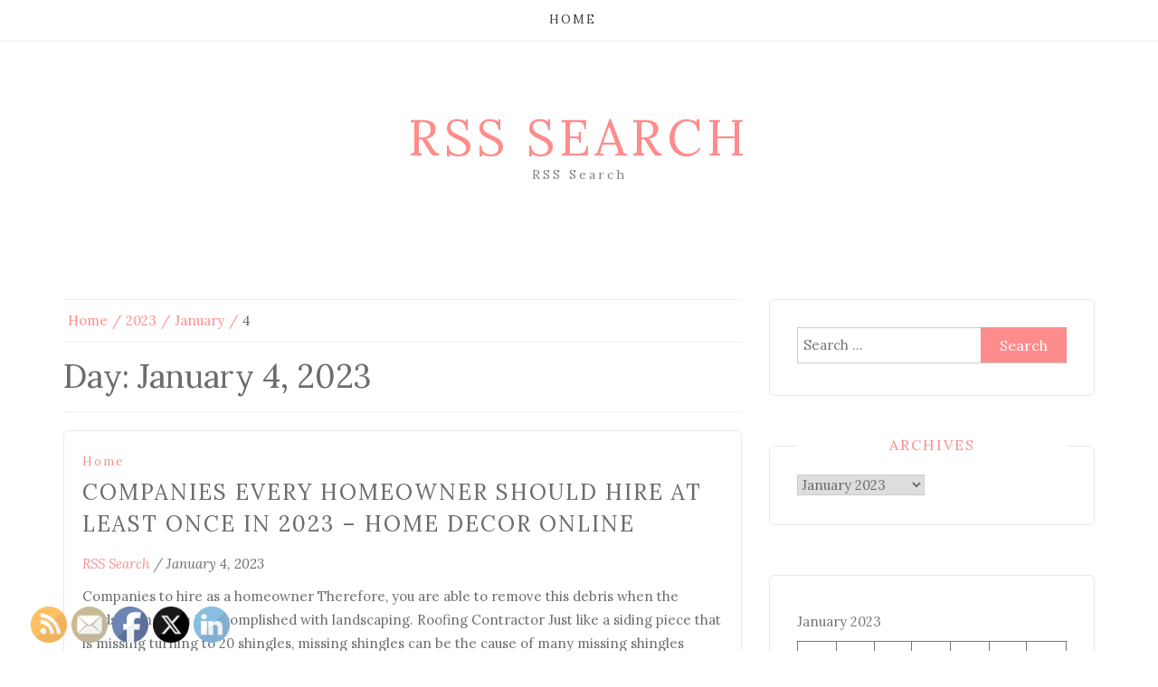

--- FILE ---
content_type: text/html; charset=UTF-8
request_url: https://rsssearch.co/2023/01/04/
body_size: 13437
content:
<!DOCTYPE html> <html lang="en-US"><head>
    <meta charset="UTF-8">
    <meta name="viewport" content="width=device-width, initial-scale=1">
    <link rel="profile" href="https://gmpg.org/xfn/11">
    <link rel="pingback" href="https://rsssearch.co/xmlrpc.php">
    
<meta name='robots' content='noindex, follow' />

	<!-- This site is optimized with the Yoast SEO plugin v26.8-RC7 - https://yoast.com/product/yoast-seo-wordpress/ -->
	<title>January 4, 2023 - RSS Search</title>
	<meta property="og:locale" content="en_US" />
	<meta property="og:type" content="website" />
	<meta property="og:title" content="January 4, 2023 - RSS Search" />
	<meta property="og:url" content="https://rsssearch.co/2023/01/04/" />
	<meta property="og:site_name" content="RSS Search" />
	<meta name="twitter:card" content="summary_large_image" />
	<script type="application/ld+json" class="yoast-schema-graph">{"@context":"https://schema.org","@graph":[{"@type":"CollectionPage","@id":"https://rsssearch.co/2023/01/04/","url":"https://rsssearch.co/2023/01/04/","name":"January 4, 2023 - RSS Search","isPartOf":{"@id":"https://rsssearch.co/#website"},"breadcrumb":{"@id":"https://rsssearch.co/2023/01/04/#breadcrumb"},"inLanguage":"en-US"},{"@type":"BreadcrumbList","@id":"https://rsssearch.co/2023/01/04/#breadcrumb","itemListElement":[{"@type":"ListItem","position":1,"name":"Home","item":"https://rsssearch.co/"},{"@type":"ListItem","position":2,"name":"Archives for January 4, 2023"}]},{"@type":"WebSite","@id":"https://rsssearch.co/#website","url":"https://rsssearch.co/","name":"RSS Search","description":"RSS Search","potentialAction":[{"@type":"SearchAction","target":{"@type":"EntryPoint","urlTemplate":"https://rsssearch.co/?s={search_term_string}"},"query-input":{"@type":"PropertyValueSpecification","valueRequired":true,"valueName":"search_term_string"}}],"inLanguage":"en-US"}]}</script>
	<!-- / Yoast SEO plugin. -->


<link rel='dns-prefetch' href='//fonts.googleapis.com' />
<link rel="alternate" type="application/rss+xml" title="RSS Search &raquo; Feed" href="https://rsssearch.co/feed/" />
<link rel="alternate" type="application/rss+xml" title="RSS Search &raquo; Comments Feed" href="https://rsssearch.co/comments/feed/" />
<style id='wp-img-auto-sizes-contain-inline-css' type='text/css'>
img:is([sizes=auto i],[sizes^="auto," i]){contain-intrinsic-size:3000px 1500px}
/*# sourceURL=wp-img-auto-sizes-contain-inline-css */
</style>
<style id='wp-emoji-styles-inline-css' type='text/css'>

	img.wp-smiley, img.emoji {
		display: inline !important;
		border: none !important;
		box-shadow: none !important;
		height: 1em !important;
		width: 1em !important;
		margin: 0 0.07em !important;
		vertical-align: -0.1em !important;
		background: none !important;
		padding: 0 !important;
	}
/*# sourceURL=wp-emoji-styles-inline-css */
</style>
<style id='wp-block-library-inline-css' type='text/css'>
:root{--wp-block-synced-color:#7a00df;--wp-block-synced-color--rgb:122,0,223;--wp-bound-block-color:var(--wp-block-synced-color);--wp-editor-canvas-background:#ddd;--wp-admin-theme-color:#007cba;--wp-admin-theme-color--rgb:0,124,186;--wp-admin-theme-color-darker-10:#006ba1;--wp-admin-theme-color-darker-10--rgb:0,107,160.5;--wp-admin-theme-color-darker-20:#005a87;--wp-admin-theme-color-darker-20--rgb:0,90,135;--wp-admin-border-width-focus:2px}@media (min-resolution:192dpi){:root{--wp-admin-border-width-focus:1.5px}}.wp-element-button{cursor:pointer}:root .has-very-light-gray-background-color{background-color:#eee}:root .has-very-dark-gray-background-color{background-color:#313131}:root .has-very-light-gray-color{color:#eee}:root .has-very-dark-gray-color{color:#313131}:root .has-vivid-green-cyan-to-vivid-cyan-blue-gradient-background{background:linear-gradient(135deg,#00d084,#0693e3)}:root .has-purple-crush-gradient-background{background:linear-gradient(135deg,#34e2e4,#4721fb 50%,#ab1dfe)}:root .has-hazy-dawn-gradient-background{background:linear-gradient(135deg,#faaca8,#dad0ec)}:root .has-subdued-olive-gradient-background{background:linear-gradient(135deg,#fafae1,#67a671)}:root .has-atomic-cream-gradient-background{background:linear-gradient(135deg,#fdd79a,#004a59)}:root .has-nightshade-gradient-background{background:linear-gradient(135deg,#330968,#31cdcf)}:root .has-midnight-gradient-background{background:linear-gradient(135deg,#020381,#2874fc)}:root{--wp--preset--font-size--normal:16px;--wp--preset--font-size--huge:42px}.has-regular-font-size{font-size:1em}.has-larger-font-size{font-size:2.625em}.has-normal-font-size{font-size:var(--wp--preset--font-size--normal)}.has-huge-font-size{font-size:var(--wp--preset--font-size--huge)}.has-text-align-center{text-align:center}.has-text-align-left{text-align:left}.has-text-align-right{text-align:right}.has-fit-text{white-space:nowrap!important}#end-resizable-editor-section{display:none}.aligncenter{clear:both}.items-justified-left{justify-content:flex-start}.items-justified-center{justify-content:center}.items-justified-right{justify-content:flex-end}.items-justified-space-between{justify-content:space-between}.screen-reader-text{border:0;clip-path:inset(50%);height:1px;margin:-1px;overflow:hidden;padding:0;position:absolute;width:1px;word-wrap:normal!important}.screen-reader-text:focus{background-color:#ddd;clip-path:none;color:#444;display:block;font-size:1em;height:auto;left:5px;line-height:normal;padding:15px 23px 14px;text-decoration:none;top:5px;width:auto;z-index:100000}html :where(.has-border-color){border-style:solid}html :where([style*=border-top-color]){border-top-style:solid}html :where([style*=border-right-color]){border-right-style:solid}html :where([style*=border-bottom-color]){border-bottom-style:solid}html :where([style*=border-left-color]){border-left-style:solid}html :where([style*=border-width]){border-style:solid}html :where([style*=border-top-width]){border-top-style:solid}html :where([style*=border-right-width]){border-right-style:solid}html :where([style*=border-bottom-width]){border-bottom-style:solid}html :where([style*=border-left-width]){border-left-style:solid}html :where(img[class*=wp-image-]){height:auto;max-width:100%}:where(figure){margin:0 0 1em}html :where(.is-position-sticky){--wp-admin--admin-bar--position-offset:var(--wp-admin--admin-bar--height,0px)}@media screen and (max-width:600px){html :where(.is-position-sticky){--wp-admin--admin-bar--position-offset:0px}}

/*# sourceURL=wp-block-library-inline-css */
</style><style id='global-styles-inline-css' type='text/css'>
:root{--wp--preset--aspect-ratio--square: 1;--wp--preset--aspect-ratio--4-3: 4/3;--wp--preset--aspect-ratio--3-4: 3/4;--wp--preset--aspect-ratio--3-2: 3/2;--wp--preset--aspect-ratio--2-3: 2/3;--wp--preset--aspect-ratio--16-9: 16/9;--wp--preset--aspect-ratio--9-16: 9/16;--wp--preset--color--black: #000000;--wp--preset--color--cyan-bluish-gray: #abb8c3;--wp--preset--color--white: #ffffff;--wp--preset--color--pale-pink: #f78da7;--wp--preset--color--vivid-red: #cf2e2e;--wp--preset--color--luminous-vivid-orange: #ff6900;--wp--preset--color--luminous-vivid-amber: #fcb900;--wp--preset--color--light-green-cyan: #7bdcb5;--wp--preset--color--vivid-green-cyan: #00d084;--wp--preset--color--pale-cyan-blue: #8ed1fc;--wp--preset--color--vivid-cyan-blue: #0693e3;--wp--preset--color--vivid-purple: #9b51e0;--wp--preset--gradient--vivid-cyan-blue-to-vivid-purple: linear-gradient(135deg,rgb(6,147,227) 0%,rgb(155,81,224) 100%);--wp--preset--gradient--light-green-cyan-to-vivid-green-cyan: linear-gradient(135deg,rgb(122,220,180) 0%,rgb(0,208,130) 100%);--wp--preset--gradient--luminous-vivid-amber-to-luminous-vivid-orange: linear-gradient(135deg,rgb(252,185,0) 0%,rgb(255,105,0) 100%);--wp--preset--gradient--luminous-vivid-orange-to-vivid-red: linear-gradient(135deg,rgb(255,105,0) 0%,rgb(207,46,46) 100%);--wp--preset--gradient--very-light-gray-to-cyan-bluish-gray: linear-gradient(135deg,rgb(238,238,238) 0%,rgb(169,184,195) 100%);--wp--preset--gradient--cool-to-warm-spectrum: linear-gradient(135deg,rgb(74,234,220) 0%,rgb(151,120,209) 20%,rgb(207,42,186) 40%,rgb(238,44,130) 60%,rgb(251,105,98) 80%,rgb(254,248,76) 100%);--wp--preset--gradient--blush-light-purple: linear-gradient(135deg,rgb(255,206,236) 0%,rgb(152,150,240) 100%);--wp--preset--gradient--blush-bordeaux: linear-gradient(135deg,rgb(254,205,165) 0%,rgb(254,45,45) 50%,rgb(107,0,62) 100%);--wp--preset--gradient--luminous-dusk: linear-gradient(135deg,rgb(255,203,112) 0%,rgb(199,81,192) 50%,rgb(65,88,208) 100%);--wp--preset--gradient--pale-ocean: linear-gradient(135deg,rgb(255,245,203) 0%,rgb(182,227,212) 50%,rgb(51,167,181) 100%);--wp--preset--gradient--electric-grass: linear-gradient(135deg,rgb(202,248,128) 0%,rgb(113,206,126) 100%);--wp--preset--gradient--midnight: linear-gradient(135deg,rgb(2,3,129) 0%,rgb(40,116,252) 100%);--wp--preset--font-size--small: 13px;--wp--preset--font-size--medium: 20px;--wp--preset--font-size--large: 36px;--wp--preset--font-size--x-large: 42px;--wp--preset--spacing--20: 0.44rem;--wp--preset--spacing--30: 0.67rem;--wp--preset--spacing--40: 1rem;--wp--preset--spacing--50: 1.5rem;--wp--preset--spacing--60: 2.25rem;--wp--preset--spacing--70: 3.38rem;--wp--preset--spacing--80: 5.06rem;--wp--preset--shadow--natural: 6px 6px 9px rgba(0, 0, 0, 0.2);--wp--preset--shadow--deep: 12px 12px 50px rgba(0, 0, 0, 0.4);--wp--preset--shadow--sharp: 6px 6px 0px rgba(0, 0, 0, 0.2);--wp--preset--shadow--outlined: 6px 6px 0px -3px rgb(255, 255, 255), 6px 6px rgb(0, 0, 0);--wp--preset--shadow--crisp: 6px 6px 0px rgb(0, 0, 0);}:where(.is-layout-flex){gap: 0.5em;}:where(.is-layout-grid){gap: 0.5em;}body .is-layout-flex{display: flex;}.is-layout-flex{flex-wrap: wrap;align-items: center;}.is-layout-flex > :is(*, div){margin: 0;}body .is-layout-grid{display: grid;}.is-layout-grid > :is(*, div){margin: 0;}:where(.wp-block-columns.is-layout-flex){gap: 2em;}:where(.wp-block-columns.is-layout-grid){gap: 2em;}:where(.wp-block-post-template.is-layout-flex){gap: 1.25em;}:where(.wp-block-post-template.is-layout-grid){gap: 1.25em;}.has-black-color{color: var(--wp--preset--color--black) !important;}.has-cyan-bluish-gray-color{color: var(--wp--preset--color--cyan-bluish-gray) !important;}.has-white-color{color: var(--wp--preset--color--white) !important;}.has-pale-pink-color{color: var(--wp--preset--color--pale-pink) !important;}.has-vivid-red-color{color: var(--wp--preset--color--vivid-red) !important;}.has-luminous-vivid-orange-color{color: var(--wp--preset--color--luminous-vivid-orange) !important;}.has-luminous-vivid-amber-color{color: var(--wp--preset--color--luminous-vivid-amber) !important;}.has-light-green-cyan-color{color: var(--wp--preset--color--light-green-cyan) !important;}.has-vivid-green-cyan-color{color: var(--wp--preset--color--vivid-green-cyan) !important;}.has-pale-cyan-blue-color{color: var(--wp--preset--color--pale-cyan-blue) !important;}.has-vivid-cyan-blue-color{color: var(--wp--preset--color--vivid-cyan-blue) !important;}.has-vivid-purple-color{color: var(--wp--preset--color--vivid-purple) !important;}.has-black-background-color{background-color: var(--wp--preset--color--black) !important;}.has-cyan-bluish-gray-background-color{background-color: var(--wp--preset--color--cyan-bluish-gray) !important;}.has-white-background-color{background-color: var(--wp--preset--color--white) !important;}.has-pale-pink-background-color{background-color: var(--wp--preset--color--pale-pink) !important;}.has-vivid-red-background-color{background-color: var(--wp--preset--color--vivid-red) !important;}.has-luminous-vivid-orange-background-color{background-color: var(--wp--preset--color--luminous-vivid-orange) !important;}.has-luminous-vivid-amber-background-color{background-color: var(--wp--preset--color--luminous-vivid-amber) !important;}.has-light-green-cyan-background-color{background-color: var(--wp--preset--color--light-green-cyan) !important;}.has-vivid-green-cyan-background-color{background-color: var(--wp--preset--color--vivid-green-cyan) !important;}.has-pale-cyan-blue-background-color{background-color: var(--wp--preset--color--pale-cyan-blue) !important;}.has-vivid-cyan-blue-background-color{background-color: var(--wp--preset--color--vivid-cyan-blue) !important;}.has-vivid-purple-background-color{background-color: var(--wp--preset--color--vivid-purple) !important;}.has-black-border-color{border-color: var(--wp--preset--color--black) !important;}.has-cyan-bluish-gray-border-color{border-color: var(--wp--preset--color--cyan-bluish-gray) !important;}.has-white-border-color{border-color: var(--wp--preset--color--white) !important;}.has-pale-pink-border-color{border-color: var(--wp--preset--color--pale-pink) !important;}.has-vivid-red-border-color{border-color: var(--wp--preset--color--vivid-red) !important;}.has-luminous-vivid-orange-border-color{border-color: var(--wp--preset--color--luminous-vivid-orange) !important;}.has-luminous-vivid-amber-border-color{border-color: var(--wp--preset--color--luminous-vivid-amber) !important;}.has-light-green-cyan-border-color{border-color: var(--wp--preset--color--light-green-cyan) !important;}.has-vivid-green-cyan-border-color{border-color: var(--wp--preset--color--vivid-green-cyan) !important;}.has-pale-cyan-blue-border-color{border-color: var(--wp--preset--color--pale-cyan-blue) !important;}.has-vivid-cyan-blue-border-color{border-color: var(--wp--preset--color--vivid-cyan-blue) !important;}.has-vivid-purple-border-color{border-color: var(--wp--preset--color--vivid-purple) !important;}.has-vivid-cyan-blue-to-vivid-purple-gradient-background{background: var(--wp--preset--gradient--vivid-cyan-blue-to-vivid-purple) !important;}.has-light-green-cyan-to-vivid-green-cyan-gradient-background{background: var(--wp--preset--gradient--light-green-cyan-to-vivid-green-cyan) !important;}.has-luminous-vivid-amber-to-luminous-vivid-orange-gradient-background{background: var(--wp--preset--gradient--luminous-vivid-amber-to-luminous-vivid-orange) !important;}.has-luminous-vivid-orange-to-vivid-red-gradient-background{background: var(--wp--preset--gradient--luminous-vivid-orange-to-vivid-red) !important;}.has-very-light-gray-to-cyan-bluish-gray-gradient-background{background: var(--wp--preset--gradient--very-light-gray-to-cyan-bluish-gray) !important;}.has-cool-to-warm-spectrum-gradient-background{background: var(--wp--preset--gradient--cool-to-warm-spectrum) !important;}.has-blush-light-purple-gradient-background{background: var(--wp--preset--gradient--blush-light-purple) !important;}.has-blush-bordeaux-gradient-background{background: var(--wp--preset--gradient--blush-bordeaux) !important;}.has-luminous-dusk-gradient-background{background: var(--wp--preset--gradient--luminous-dusk) !important;}.has-pale-ocean-gradient-background{background: var(--wp--preset--gradient--pale-ocean) !important;}.has-electric-grass-gradient-background{background: var(--wp--preset--gradient--electric-grass) !important;}.has-midnight-gradient-background{background: var(--wp--preset--gradient--midnight) !important;}.has-small-font-size{font-size: var(--wp--preset--font-size--small) !important;}.has-medium-font-size{font-size: var(--wp--preset--font-size--medium) !important;}.has-large-font-size{font-size: var(--wp--preset--font-size--large) !important;}.has-x-large-font-size{font-size: var(--wp--preset--font-size--x-large) !important;}
/*# sourceURL=global-styles-inline-css */
</style>

<style id='classic-theme-styles-inline-css' type='text/css'>
/*! This file is auto-generated */
.wp-block-button__link{color:#fff;background-color:#32373c;border-radius:9999px;box-shadow:none;text-decoration:none;padding:calc(.667em + 2px) calc(1.333em + 2px);font-size:1.125em}.wp-block-file__button{background:#32373c;color:#fff;text-decoration:none}
/*# sourceURL=/wp-includes/css/classic-themes.min.css */
</style>
<link rel='stylesheet' id='SFSImainCss-css' href='https://rsssearch.co/wp-content/plugins/ultimate-social-media-icons/css/sfsi-style.css?ver=2.9.6' type='text/css' media='all' />
<link rel='stylesheet' id='blog-inn-parent-style-css' href='https://rsssearch.co/wp-content/themes/blog-way/style.css?ver=6.9' type='text/css' media='all' />
<style id='blog-inn-parent-style-inline-css' type='text/css'>

	        #primary h2.entry-title,
			#primary h2.entry-title a,
			.page-header .page-title,
			ul.products li a h2,
			h1.product_title,
			.woocommerce div.product p.price, 
			.woocommerce div.product span.price, 
			.woocommerce ul.products li.product .price,
			.woocommerce div.product .woocommerce-tabs ul.tabs li.active a{
	            color: #6a6c6f;
	        }
	        .footer-social .social-menu-wrap .menu{
	            background: #f9f9f9;
	        }
	        #footer-widgets .widget ul li{
	            border-top: 1px dotted #6a6c6f;
	        }

	        #footer-widgets .widget ul li a, 
	        #footer-widgets .widget .textwidget, 
	        #footer-widgets .widget p{
	        	color: #6a6c6f;
	    	}

	    	.footer-social .social-menu-wrap:before{
	    		background: #6a6c6f;
	    	}
	        .social-menu-wrap .menu a{
	            background: #ff8c8c;
	            border: 1px solid #ff8c8c;
	        }
	        .main-navigation ul ul{
	            background: #ffffff;
	        }
			.main-navigation li.menu-item-has-children > a::after, 
			.main-navigation ul li li.menu-item-has-children > a::after, 
			.main-navigation ul li li.page_item_has_children > a::after{
	            color: #3a3b3d;
	        }
			.main-navigation li.menu-item-has-children:hover > a::after, 
			.main-navigation ul li li.menu-item-has-children:hover > a::after, 
			.main-navigation ul li li.page_item_has_children:hover > a::after{
	            color: #ff8c8c;
	        }
	        .woocommerce div.product .woocommerce-tabs ul.tabs::before {
	            border-bottom: 1px solid #6a6c6f;
	        }

	        .woocommerce div.product .woocommerce-tabs ul.tabs li {
	            border: 1px solid #6a6c6f;
	            background-color: #6a6c6f;
	        }

	        .woocommerce span.onsale,
	        #add_payment_method .wc-proceed-to-checkout a.checkout-button, 
	        .woocommerce-cart .wc-proceed-to-checkout a.checkout-button, 
	        .woocommerce-checkout .wc-proceed-to-checkout a.checkout-button, 
	        .woocommerce .cart .button, 
	        .woocommerce .cart input.button, 
	        .woocommerce a.button, 
	        .woocommerce #payment #place_order, 
	        .woocommerce-page #payment #place_order, 
	        .woocommerce #respond input#submit.alt, 
	        .woocommerce a.button.alt, 
	        .woocommerce button.button.alt, 
	        .woocommerce input.button.alt, 
	        .woocommerce #review_form #respond .form-submit input, 
	        .woocommerce .single_add_to_cart_button, 
	        .woocommerce button.button.alt.disabled,
	        .woocommerce nav.woocommerce-pagination li span, 
	        .woocommerce nav.woocommerce-pagination li a{
	        	background-color: #ff8c8c;
	        	border: 1px solid #ff8c8c;
	    	}

	    	.woocommerce .star-rating span::before,
	    	#add_payment_method .wc-proceed-to-checkout a.checkout-button:hover, 
	    	.woocommerce-cart .wc-proceed-to-checkout a.checkout-button:hover, 
	    	.woocommerce-checkout .wc-proceed-to-checkout a.checkout-button:hover, 
	    	.woocommerce .cart .button:hover, 
	    	.woocommerce .cart input.button:hover, 
	    	.woocommerce a.button:hover, 
	    	.woocommerce #payment #place_order:hover, 
	    	.woocommerce-page #payment #place_order:hover, 
	    	.woocommerce #review_form #respond .form-submit input:hover, 
	    	.woocommerce button.button.alt.disabled:hover,
	    	.woocommerce nav.woocommerce-pagination ul li a:focus, 
	    	.woocommerce nav.woocommerce-pagination ul li a:hover, 
	    	.woocommerce nav.woocommerce-pagination ul li span.current,
	    	.pagination .page-numbers:hover, 
	    	.pagination .page-numbers.next:hover, 
	    	.pagination .page-numbers.previous:hover, 
	    	.pagination .page-numbers.current,
	    	#add_payment_method #payment ul.payment_methods li, 
	    	.woocommerce-cart #payment ul.payment_methods li, 
	    	.woocommerce-checkout #payment ul.payment_methods li,
	    	.woocommerce-message::before, 
	    	.woocommerce-info::before{
	    		color: #ff8c8c!important;
	    	}

	    	.woocommerce-message, .woocommerce-info{
	    	    border-top-color: #ff8c8c;
	    	}
/*# sourceURL=blog-inn-parent-style-inline-css */
</style>
<link rel='stylesheet' id='bootstrap-css' href='https://rsssearch.co/wp-content/themes/blog-way/assets/third-party/bootstrap/bootstrap.min.css?ver=6.9' type='text/css' media='all' />
<link rel='stylesheet' id='meanmenu-css' href='https://rsssearch.co/wp-content/themes/blog-way/assets/third-party/meanmenu/meanmenu.css?ver=6.9' type='text/css' media='all' />
<link rel='stylesheet' id='font-awesome-css' href='https://rsssearch.co/wp-content/themes/blog-way/assets/third-party/font-awesome/css/font-awesome.min.css?ver=6.9' type='text/css' media='all' />
<link rel='stylesheet' id='blog-way-fonts-css' href='//fonts.googleapis.com/css?family=Lora%3A400%2C400i%2C700%2C700i&#038;subset=cyrillic%2Ccyrillic-ext%2Clatin-ext%2Cvietnamese' type='text/css' media='all' />
<link rel='stylesheet' id='blog-way-style-css' href='https://rsssearch.co/wp-content/themes/blog-inn/style.css?ver=6.9' type='text/css' media='all' />
<script type="text/javascript" src="https://rsssearch.co/wp-includes/js/jquery/jquery.min.js?ver=3.7.1" id="jquery-core-js"></script>
<script type="text/javascript" src="https://rsssearch.co/wp-includes/js/jquery/jquery-migrate.min.js?ver=3.4.1" id="jquery-migrate-js"></script>
<link rel="https://api.w.org/" href="https://rsssearch.co/wp-json/" /><link rel="EditURI" type="application/rsd+xml" title="RSD" href="https://rsssearch.co/xmlrpc.php?rsd" />
<meta name="generator" content="WordPress 6.9" />
<meta name="follow.[base64]" content="ZHYkXNzryc2xV97H6tjC"/>               
    <style>
        body{
            color: #6a6c6f;
        }

        .site-title a{
            color: #ff8c8c;
        }

        .site-description{
            color: #818181;
        }

        h1,
        h2, 
        h3,
        h4, 
        h5,
        h6,
        .entry-header h2.entry-title a,
        .related-posts .news-item.three-column-item .news-text-wrap h2 a{
            color: #ff8c8c;
        }

        #primary .cat-links a{
            color: #ff8c8c;
        }

        .author-info-wrap .author-content-wrap a.authors-more-posts,
        .blog_way_widget_author .author-profile a.btn-continue,
        .content-area a{
            color: #ff8c8c;
        }

        header#masthead,
        .main-navigation ul ul,
        .mean-container .mean-bar{
            background: #ffffff;
        }

        .main-navigation ul li a,
        #masthead .main-navigation ul li ul li a,
        #masthead .main-navigation li.current_page_item ul li a,
        a.meanmenu-reveal.meanclose{
            color: #3a3b3d;
        }

        #masthead .main-navigation ul li ul.sub-menu li ul.sub-menu li a{
            color: #3a3b3d;
        }

        .mean-container a.meanmenu-reveal span{
            background: #3a3b3d;
        }

        #masthead .main-navigation li.current-menu-item a,
        #masthead .main-navigation li.current_page_item a,
        .main-navigation ul.menu li:hover a,
        #masthead .main-navigation ul li ul li:hover a,
        #masthead .main-navigation li.current_page_item ul li:hover a,
        #masthead .main-navigation ul li ul.sub-menu li ul.sub-menu li:hover a,
        #masthead .main-navigation ul li ul.sub-menu li ul.sub-menu li.current-menu-item a{
            color: #ff8c8c;
        }
    
        .widget .widget-title{
            background: #ffffff;
        }

        .site-footer,
        .footer-social .menu-social-menu-container #menu-social-menu{
            background: #f9f9f9;
        }
        .site-info,
        .site-info a{
            color: #6a6c6f;
        }

        button, 
        input[type="button"], 
        input[type="reset"], 
        input[type="submit"], 
        .nav-links .nav-previous a, 
        .nav-links .nav-next a,
        .nav-links .page-numbers,
        .pagination .page-numbers.next, 
        .pagination .page-numbers.previous{
            border: 1px solid #ff8c8c;
            background: #ff8c8c;
        }

        .scrollup {
            background-color: #ff8c8c;
        }

    </style>

</head>

<body data-rsssl=1 class="archive date wp-theme-blog-way wp-child-theme-blog-inn sfsi_actvite_theme_default hfeed sticky-top">
	<div id="page" class="site">
		<header id="masthead" class="site-header navbar-fixed-top" role="banner"><div class="container"><div class="row">    	<div class="col-sm-12">
            <nav id="site-navigation" class="main-navigation" role="navigation">
                <ul id="menu-main-menu" class="menu"><li class="menu-item"><a href="https://rsssearch.co/">Home</a></li></ul>            </nav>
        </div>
        </div><!-- .row --></div><!-- .container --></header><!-- #masthead -->        <div class="main-banner banner-disabled overlay-enabled" >
            <div class="container">
                <div class="row">
                    <div class="site-branding">
                        
                            <h2 class="site-title"><a href="https://rsssearch.co/" rel="home">RSS Search</a></h2>
                           
                            
                                <h3 class="site-description">RSS Search</h3>

                                                    </div><!-- .site-branding -->
                </div>
            </div>
        </div><!-- .main-banner -->
        <div id="content" class="site-content"><div class="container"><div class="row"><div class="col-md-8 col-sm-12 layout-right-sidebar"><div id="primary" class="content-area"><main id="main" class="site-main" role="main">
<div id="breadcrumb">
	
	<div role="navigation" aria-label="Breadcrumbs" class="blog-inn breadcrumbs" itemprop="breadcrumb"><ul class="trail-items" itemscope itemtype="http://schema.org/BreadcrumbList"><meta name="numberOfItems" content="4" /><meta name="itemListOrder" content="Ascending" /><li itemprop="itemListElement" itemscope itemtype="http://schema.org/ListItem" class="trail-item trail-begin"><a href="https://rsssearch.co/" rel="home" itemprop="item"><span itemprop="name">Home</span></a><meta itemprop="position" content="1" /></li><li itemprop="itemListElement" itemscope itemtype="http://schema.org/ListItem" class="trail-item"><a href="https://rsssearch.co/2023/" itemprop="item"><span itemprop="name">2023</span></a><meta itemprop="position" content="2" /></li><li itemprop="itemListElement" itemscope itemtype="http://schema.org/ListItem" class="trail-item"><a href="https://rsssearch.co/2023/01/" itemprop="item"><span itemprop="name">January</span></a><meta itemprop="position" content="3" /></li><li itemprop="itemListElement" itemscope itemtype="http://schema.org/ListItem" class="trail-item trail-end"><span itemprop="item">4</span><meta itemprop="position" content="4" /></li></ul></div>	
</div><!-- #breadcrumb -->

	
		<header class="page-header">
			<h1 class="page-title">Day: <span>January 4, 2023</span></h1>		</header><!-- .page-header -->

		
<article id="post-5836" class="post-5836 post type-post status-publish format-standard hentry category-home">
	<header class="entry-header">
		<span class="cat-links"><a href="https://rsssearch.co/category/home/" rel="category tag">Home</a></span><h2 class="entry-title"><a href="https://rsssearch.co/companies-every-homeowner-should-hire-at-least-once-in-2023-home-decor-online/" rel="bookmark">Companies Every Homeowner Should Hire at Least Once in 2023 &#8211; Home Decor Online</a></h2>	</header><!-- .entry-header -->

	
    	<footer class="entry-footer">
    		    			<span class="author vcard"><a class="url fn n" href="https://rsssearch.co/author/rss-search/">RSS Search</a></span>
    		
    		    			<span class="separator"> / </span>
    		
    		    			<span class="posted-on">January 4, 2023</span>
    		    	</footer>

    
	<div class="detail-wrap">
		
		<div class="entry-content">
			<p>Companies to hire as a homeowner Therefore, you are able to remove this debris when the landscaping firm is accomplished with landscaping. Roofing Contractor Just like a siding piece that is missing turning to 20 shingles, missing shingles can be the cause of many missing shingles during a windstorm. The roofing professionals you hire should not be overlooked until you&hellip;</p>
<p><a href="https://rsssearch.co/companies-every-homeowner-should-hire-at-least-once-in-2023-home-decor-online/" class="btn-continue">Read More<span class="arrow-continue">&rarr;</span></a></p>
		</div><!-- .entry-content -->
	</div>

</article><!-- #post-## -->
	
</main><!-- #main --></div><!-- #primary --></div><!-- .col-md-8 --><div class="col-md-4 col-sm-12 main-sidebar">
	<aside id="secondary" class="widget-area" role="complementary">
		<section id="search-3" class="widget widget_search"><form role="search" method="get" class="search-form" action="https://rsssearch.co/">
				<label>
					<span class="screen-reader-text">Search for:</span>
					<input type="search" class="search-field" placeholder="Search &hellip;" value="" name="s" />
				</label>
				<input type="submit" class="search-submit" value="Search" />
			</form></section><section id="archives-3" class="widget widget_archive"><h3 class="widget-title">Archives</h3>		<label class="screen-reader-text" for="archives-dropdown-3">Archives</label>
		<select id="archives-dropdown-3" name="archive-dropdown">
			
			<option value="">Select Month</option>
				<option value='https://rsssearch.co/2026/01/'> January 2026 </option>
	<option value='https://rsssearch.co/2025/12/'> December 2025 </option>
	<option value='https://rsssearch.co/2025/11/'> November 2025 </option>
	<option value='https://rsssearch.co/2025/10/'> October 2025 </option>
	<option value='https://rsssearch.co/2025/09/'> September 2025 </option>
	<option value='https://rsssearch.co/2025/08/'> August 2025 </option>
	<option value='https://rsssearch.co/2025/07/'> July 2025 </option>
	<option value='https://rsssearch.co/2025/06/'> June 2025 </option>
	<option value='https://rsssearch.co/2025/05/'> May 2025 </option>
	<option value='https://rsssearch.co/2025/04/'> April 2025 </option>
	<option value='https://rsssearch.co/2025/03/'> March 2025 </option>
	<option value='https://rsssearch.co/2025/02/'> February 2025 </option>
	<option value='https://rsssearch.co/2025/01/'> January 2025 </option>
	<option value='https://rsssearch.co/2024/12/'> December 2024 </option>
	<option value='https://rsssearch.co/2024/11/'> November 2024 </option>
	<option value='https://rsssearch.co/2024/10/'> October 2024 </option>
	<option value='https://rsssearch.co/2024/09/'> September 2024 </option>
	<option value='https://rsssearch.co/2024/08/'> August 2024 </option>
	<option value='https://rsssearch.co/2024/07/'> July 2024 </option>
	<option value='https://rsssearch.co/2024/06/'> June 2024 </option>
	<option value='https://rsssearch.co/2024/05/'> May 2024 </option>
	<option value='https://rsssearch.co/2024/04/'> April 2024 </option>
	<option value='https://rsssearch.co/2024/03/'> March 2024 </option>
	<option value='https://rsssearch.co/2024/02/'> February 2024 </option>
	<option value='https://rsssearch.co/2024/01/'> January 2024 </option>
	<option value='https://rsssearch.co/2023/12/'> December 2023 </option>
	<option value='https://rsssearch.co/2023/11/'> November 2023 </option>
	<option value='https://rsssearch.co/2023/10/'> October 2023 </option>
	<option value='https://rsssearch.co/2023/09/'> September 2023 </option>
	<option value='https://rsssearch.co/2023/08/'> August 2023 </option>
	<option value='https://rsssearch.co/2023/07/'> July 2023 </option>
	<option value='https://rsssearch.co/2023/06/'> June 2023 </option>
	<option value='https://rsssearch.co/2023/05/'> May 2023 </option>
	<option value='https://rsssearch.co/2023/04/'> April 2023 </option>
	<option value='https://rsssearch.co/2023/03/'> March 2023 </option>
	<option value='https://rsssearch.co/2023/02/'> February 2023 </option>
	<option value='https://rsssearch.co/2023/01/' selected='selected'> January 2023 </option>
	<option value='https://rsssearch.co/2022/12/'> December 2022 </option>
	<option value='https://rsssearch.co/2022/11/'> November 2022 </option>
	<option value='https://rsssearch.co/2022/10/'> October 2022 </option>
	<option value='https://rsssearch.co/2022/09/'> September 2022 </option>
	<option value='https://rsssearch.co/2022/08/'> August 2022 </option>
	<option value='https://rsssearch.co/2022/07/'> July 2022 </option>
	<option value='https://rsssearch.co/2022/06/'> June 2022 </option>
	<option value='https://rsssearch.co/2022/05/'> May 2022 </option>
	<option value='https://rsssearch.co/2022/04/'> April 2022 </option>
	<option value='https://rsssearch.co/2022/03/'> March 2022 </option>
	<option value='https://rsssearch.co/2022/02/'> February 2022 </option>
	<option value='https://rsssearch.co/2020/05/'> May 2020 </option>
	<option value='https://rsssearch.co/2020/04/'> April 2020 </option>
	<option value='https://rsssearch.co/2020/03/'> March 2020 </option>
	<option value='https://rsssearch.co/2020/02/'> February 2020 </option>
	<option value='https://rsssearch.co/2020/01/'> January 2020 </option>
	<option value='https://rsssearch.co/2019/12/'> December 2019 </option>
	<option value='https://rsssearch.co/2016/01/'> January 2016 </option>
	<option value='https://rsssearch.co/2015/11/'> November 2015 </option>
	<option value='https://rsssearch.co/2015/10/'> October 2015 </option>
	<option value='https://rsssearch.co/2015/09/'> September 2015 </option>

		</select>

			<script type="text/javascript">
/* <![CDATA[ */

( ( dropdownId ) => {
	const dropdown = document.getElementById( dropdownId );
	function onSelectChange() {
		setTimeout( () => {
			if ( 'escape' === dropdown.dataset.lastkey ) {
				return;
			}
			if ( dropdown.value ) {
				document.location.href = dropdown.value;
			}
		}, 250 );
	}
	function onKeyUp( event ) {
		if ( 'Escape' === event.key ) {
			dropdown.dataset.lastkey = 'escape';
		} else {
			delete dropdown.dataset.lastkey;
		}
	}
	function onClick() {
		delete dropdown.dataset.lastkey;
	}
	dropdown.addEventListener( 'keyup', onKeyUp );
	dropdown.addEventListener( 'click', onClick );
	dropdown.addEventListener( 'change', onSelectChange );
})( "archives-dropdown-3" );

//# sourceURL=WP_Widget_Archives%3A%3Awidget
/* ]]> */
</script>
</section><section id="calendar-3" class="widget widget_calendar"><div id="calendar_wrap" class="calendar_wrap"><table id="wp-calendar" class="wp-calendar-table">
	<caption>January 2023</caption>
	<thead>
	<tr>
		<th scope="col" aria-label="Monday">M</th>
		<th scope="col" aria-label="Tuesday">T</th>
		<th scope="col" aria-label="Wednesday">W</th>
		<th scope="col" aria-label="Thursday">T</th>
		<th scope="col" aria-label="Friday">F</th>
		<th scope="col" aria-label="Saturday">S</th>
		<th scope="col" aria-label="Sunday">S</th>
	</tr>
	</thead>
	<tbody>
	<tr>
		<td colspan="6" class="pad">&nbsp;</td><td><a href="https://rsssearch.co/2023/01/01/" aria-label="Posts published on January 1, 2023">1</a></td>
	</tr>
	<tr>
		<td>2</td><td>3</td><td><a href="https://rsssearch.co/2023/01/04/" aria-label="Posts published on January 4, 2023">4</a></td><td>5</td><td>6</td><td><a href="https://rsssearch.co/2023/01/07/" aria-label="Posts published on January 7, 2023">7</a></td><td><a href="https://rsssearch.co/2023/01/08/" aria-label="Posts published on January 8, 2023">8</a></td>
	</tr>
	<tr>
		<td><a href="https://rsssearch.co/2023/01/09/" aria-label="Posts published on January 9, 2023">9</a></td><td><a href="https://rsssearch.co/2023/01/10/" aria-label="Posts published on January 10, 2023">10</a></td><td><a href="https://rsssearch.co/2023/01/11/" aria-label="Posts published on January 11, 2023">11</a></td><td>12</td><td>13</td><td>14</td><td>15</td>
	</tr>
	<tr>
		<td>16</td><td>17</td><td>18</td><td><a href="https://rsssearch.co/2023/01/19/" aria-label="Posts published on January 19, 2023">19</a></td><td><a href="https://rsssearch.co/2023/01/20/" aria-label="Posts published on January 20, 2023">20</a></td><td>21</td><td>22</td>
	</tr>
	<tr>
		<td>23</td><td>24</td><td><a href="https://rsssearch.co/2023/01/25/" aria-label="Posts published on January 25, 2023">25</a></td><td><a href="https://rsssearch.co/2023/01/26/" aria-label="Posts published on January 26, 2023">26</a></td><td><a href="https://rsssearch.co/2023/01/27/" aria-label="Posts published on January 27, 2023">27</a></td><td><a href="https://rsssearch.co/2023/01/28/" aria-label="Posts published on January 28, 2023">28</a></td><td>29</td>
	</tr>
	<tr>
		<td>30</td><td>31</td>
		<td class="pad" colspan="5">&nbsp;</td>
	</tr>
	</tbody>
	</table><nav aria-label="Previous and next months" class="wp-calendar-nav">
		<span class="wp-calendar-nav-prev"><a href="https://rsssearch.co/2022/12/">&laquo; Dec</a></span>
		<span class="pad">&nbsp;</span>
		<span class="wp-calendar-nav-next"><a href="https://rsssearch.co/2023/02/">Feb &raquo;</a></span>
	</nav></div></section>	</aside><!-- #secondary -->
</div></div><!-- .row --></div><!-- .container --></div><!-- #content -->
	<footer id="colophon" class="site-footer" role="contentinfo">
		 
            <div id="footer-widgets" class="widget-area">
                <div class="container">
                                                <div class="widget-column col-sm-12">
                                <section id="text-3" class="widget widget_text"><h4 class="widget-title">Hello</h4>			<div class="textwidget">RSS Search Co. is your source for finding any RSS feed, in any subject matter. We have hundreds of feeds in over twenty categories to capture your interest, with all the latest news and content!</div>
		</section>
		<section id="recent-posts-3" class="widget widget_recent_entries">
		<h4 class="widget-title">Recent Articles</h4>
		<ul>
											<li>
					<a href="https://rsssearch.co/understanding-the-different-types-of-dentists-and-what-they-treat-dentists-rock/">Understanding the Different Types of Dentists and What They Treat &#8211; Dentists Rock</a>
									</li>
											<li>
					<a href="https://rsssearch.co/home-comfort-tips-hvac-pros-recommend-cozy-smart-solutions/">Home Comfort Tips HVAC Pros Recommend &#8211; Cozy Smart Solutions</a>
									</li>
											<li>
					<a href="https://rsssearch.co/what-to-bring-on-a-road-trip-must-have-items-youll-actually-use/">What to Bring on a Road Trip  Must-Have Items You’ll Actually Use</a>
									</li>
											<li>
					<a href="https://rsssearch.co/how-to-build-a-profitable-travel-startup-from-scratch-news-nyork/">How to Build a Profitable Travel Startup from Scratch &#8211; News n&#8217;York</a>
									</li>
											<li>
					<a href="https://rsssearch.co/daily-practices-that-help-improve-the-quality-of-your-art-make-your-ideas-art/">Daily Practices That Help Improve the Quality of Your Art &#8211; Make your Ideas Art</a>
									</li>
					</ul>

		</section><section id="calendar-2" class="widget widget_calendar"><div class="calendar_wrap"><table id="wp-calendar" class="wp-calendar-table">
	<caption>January 2023</caption>
	<thead>
	<tr>
		<th scope="col" aria-label="Monday">M</th>
		<th scope="col" aria-label="Tuesday">T</th>
		<th scope="col" aria-label="Wednesday">W</th>
		<th scope="col" aria-label="Thursday">T</th>
		<th scope="col" aria-label="Friday">F</th>
		<th scope="col" aria-label="Saturday">S</th>
		<th scope="col" aria-label="Sunday">S</th>
	</tr>
	</thead>
	<tbody>
	<tr>
		<td colspan="6" class="pad">&nbsp;</td><td><a href="https://rsssearch.co/2023/01/01/" aria-label="Posts published on January 1, 2023">1</a></td>
	</tr>
	<tr>
		<td>2</td><td>3</td><td><a href="https://rsssearch.co/2023/01/04/" aria-label="Posts published on January 4, 2023">4</a></td><td>5</td><td>6</td><td><a href="https://rsssearch.co/2023/01/07/" aria-label="Posts published on January 7, 2023">7</a></td><td><a href="https://rsssearch.co/2023/01/08/" aria-label="Posts published on January 8, 2023">8</a></td>
	</tr>
	<tr>
		<td><a href="https://rsssearch.co/2023/01/09/" aria-label="Posts published on January 9, 2023">9</a></td><td><a href="https://rsssearch.co/2023/01/10/" aria-label="Posts published on January 10, 2023">10</a></td><td><a href="https://rsssearch.co/2023/01/11/" aria-label="Posts published on January 11, 2023">11</a></td><td>12</td><td>13</td><td>14</td><td>15</td>
	</tr>
	<tr>
		<td>16</td><td>17</td><td>18</td><td><a href="https://rsssearch.co/2023/01/19/" aria-label="Posts published on January 19, 2023">19</a></td><td><a href="https://rsssearch.co/2023/01/20/" aria-label="Posts published on January 20, 2023">20</a></td><td>21</td><td>22</td>
	</tr>
	<tr>
		<td>23</td><td>24</td><td><a href="https://rsssearch.co/2023/01/25/" aria-label="Posts published on January 25, 2023">25</a></td><td><a href="https://rsssearch.co/2023/01/26/" aria-label="Posts published on January 26, 2023">26</a></td><td><a href="https://rsssearch.co/2023/01/27/" aria-label="Posts published on January 27, 2023">27</a></td><td><a href="https://rsssearch.co/2023/01/28/" aria-label="Posts published on January 28, 2023">28</a></td><td>29</td>
	</tr>
	<tr>
		<td>30</td><td>31</td>
		<td class="pad" colspan="5">&nbsp;</td>
	</tr>
	</tbody>
	</table><nav aria-label="Previous and next months" class="wp-calendar-nav">
		<span class="wp-calendar-nav-prev"><a href="https://rsssearch.co/2022/12/">&laquo; Dec</a></span>
		<span class="pad">&nbsp;</span>
		<span class="wp-calendar-nav-next"><a href="https://rsssearch.co/2023/02/">Feb &raquo;</a></span>
	</nav></div></section>                            </div>
                                            </div><!-- .container -->
            </div><!-- #footer-widgets -->
            <div class="site-info"><div class="container"><div class="row"> 
        <div class="col-md-6 col-sm-6">
            
                <div class="copyright-text">

                    Copyright &copy; All rights reserved.
                </div>

                 
        </div>
         
    <div class="col-md-6 col-sm-6">     
        <div class="credit-text">             
            Blog Inn by <a href="https://www.prodesigns.com/wordpress-themes/" rel="designer" target="_blank">ProDesigns</a>        </div>
    </div>
    </div><!-- .row --></div><!-- .container --></div><!-- .site-info -->	</footer><!-- #colophon -->

</div><!-- #page -->

<script type="speculationrules">
{"prefetch":[{"source":"document","where":{"and":[{"href_matches":"/*"},{"not":{"href_matches":["/wp-*.php","/wp-admin/*","/wp-content/uploads/*","/wp-content/*","/wp-content/plugins/*","/wp-content/themes/blog-inn/*","/wp-content/themes/blog-way/*","/*\\?(.+)"]}},{"not":{"selector_matches":"a[rel~=\"nofollow\"]"}},{"not":{"selector_matches":".no-prefetch, .no-prefetch a"}}]},"eagerness":"conservative"}]}
</script>
                <!--facebook like and share js -->
                <div id="fb-root"></div>
                <script>
                    (function(d, s, id) {
                        var js, fjs = d.getElementsByTagName(s)[0];
                        if (d.getElementById(id)) return;
                        js = d.createElement(s);
                        js.id = id;
                        js.src = "https://connect.facebook.net/en_US/sdk.js#xfbml=1&version=v3.2";
                        fjs.parentNode.insertBefore(js, fjs);
                    }(document, 'script', 'facebook-jssdk'));
                </script>
                <script>
window.addEventListener('sfsi_functions_loaded', function() {
    if (typeof sfsi_responsive_toggle == 'function') {
        sfsi_responsive_toggle(0);
        // console.log('sfsi_responsive_toggle');

    }
})
</script>
<div class="norm_row sfsi_wDiv sfsi_floater_position_bottom-left" id="sfsi_floater" style="z-index: 9999;width:225px;text-align:left;position:absolute;position:absolute;left:30px;bottom:0px;"><div style='width:40px; height:40px;margin-left:5px;margin-bottom:5px; ' class='sfsi_wicons shuffeldiv ' ><div class='inerCnt'><a class=' sficn' data-effect='' target='_blank'  href='https://rsssearch.co/feed/' id='sfsiid_rss_icon' style='width:40px;height:40px;opacity:1;'  ><img data-pin-nopin='true' alt='RSS' title='RSS' src='https://rsssearch.co/wp-content/plugins/ultimate-social-media-icons/images/icons_theme/default/default_rss.png' width='40' height='40' style='' class='sfcm sfsi_wicon ' data-effect=''   /></a></div></div><div style='width:40px; height:40px;margin-left:5px;margin-bottom:5px; ' class='sfsi_wicons shuffeldiv ' ><div class='inerCnt'><a class=' sficn' data-effect='' target='_blank'  href='https://www.specificfeeds.com/widgets/emailSubscribeEncFeed/[base64]/OA==/' id='sfsiid_email_icon' style='width:40px;height:40px;opacity:1;'  ><img data-pin-nopin='true' alt='Follow by Email' title='Follow by Email' src='https://rsssearch.co/wp-content/plugins/ultimate-social-media-icons/images/icons_theme/default/default_email.png' width='40' height='40' style='' class='sfcm sfsi_wicon ' data-effect=''   /></a></div></div><div style='width:40px; height:40px;margin-left:5px;margin-bottom:5px; ' class='sfsi_wicons shuffeldiv ' ><div class='inerCnt'><a class=' sficn' data-effect='' target='_blank'  href='' id='sfsiid_facebook_icon' style='width:40px;height:40px;opacity:1;'  ><img data-pin-nopin='true' alt='Facebook' title='Facebook' src='https://rsssearch.co/wp-content/plugins/ultimate-social-media-icons/images/icons_theme/default/default_facebook.png' width='40' height='40' style='' class='sfcm sfsi_wicon ' data-effect=''   /></a><div class="sfsi_tool_tip_2 fb_tool_bdr sfsiTlleft" style="opacity:0;z-index:-1;" id="sfsiid_facebook"><span class="bot_arow bot_fb_arow"></span><div class="sfsi_inside"><div  class='icon2'><div class="fb-like" width="200" data-href="https://rsssearch.co/companies-every-homeowner-should-hire-at-least-once-in-2023-home-decor-online/"  data-send="false" data-layout="button_count" data-action="like"></div></div><div  class='icon3'><a target='_blank' href='https://www.facebook.com/sharer/sharer.php?u=https%3A%2F%2Frsssearch.co%2F2023%2F01%2F04' style='display:inline-block;'  > <img class='sfsi_wicon'  data-pin-nopin='true' alt='fb-share-icon' title='Facebook Share' src='https://rsssearch.co/wp-content/plugins/ultimate-social-media-icons/images/share_icons/fb_icons/en_US.svg' /></a></div></div></div></div></div><div style='width:40px; height:40px;margin-left:5px;margin-bottom:5px; ' class='sfsi_wicons shuffeldiv ' ><div class='inerCnt'><a class=' sficn' data-effect='' target='_blank'  href='' id='sfsiid_twitter_icon' style='width:40px;height:40px;opacity:1;'  ><img data-pin-nopin='true' alt='Twitter' title='Twitter' src='https://rsssearch.co/wp-content/plugins/ultimate-social-media-icons/images/icons_theme/default/default_twitter.png' width='40' height='40' style='' class='sfcm sfsi_wicon ' data-effect=''   /></a><div class="sfsi_tool_tip_2 twt_tool_bdr sfsiTlleft" style="opacity:0;z-index:-1;" id="sfsiid_twitter"><span class="bot_arow bot_twt_arow"></span><div class="sfsi_inside"><div  class='icon2'><div class='sf_twiter' style='display: inline-block;vertical-align: middle;width: auto;'>
						<a target='_blank' href='https://x.com/intent/post?text=Hey%2C+check+out+this+cool+site+I+found%3A+www.yourname.com+%23Topic+via%40my_twitter_name+https%3A%2F%2Frsssearch.co%2F2023%2F01%2F04' style='display:inline-block' >
							<img data-pin-nopin= true class='sfsi_wicon' src='https://rsssearch.co/wp-content/plugins/ultimate-social-media-icons/images/share_icons/Twitter_Tweet/en_US_Tweet.svg' alt='Post on X' title='Post on X' >
						</a>
					</div></div></div></div></div></div><div style='width:40px; height:40px;margin-left:5px;margin-bottom:5px; ' class='sfsi_wicons shuffeldiv ' ><div class='inerCnt'><a class=' sficn' data-effect='' target='_blank'  href='' id='sfsiid_linkedin_icon' style='width:40px;height:40px;opacity:1;'  ><img data-pin-nopin='true' alt='LinkedIn' title='LinkedIn' src='https://rsssearch.co/wp-content/plugins/ultimate-social-media-icons/images/icons_theme/default/default_linkedin.png' width='40' height='40' style='' class='sfcm sfsi_wicon ' data-effect=''   /></a><div class="sfsi_tool_tip_2 linkedin_tool_bdr sfsiTlleft" style="opacity:0;z-index:-1;" id="sfsiid_linkedin"><span class="bot_arow bot_linkedin_arow"></span><div class="sfsi_inside"><div  class='icon2'><a target='_blank' href="https://www.linkedin.com/sharing/share-offsite/?url=https%3A%2F%2Frsssearch.co%2F2023%2F01%2F04"><img class="sfsi_wicon" data-pin-nopin= true alt="Share" title="Share" src="https://rsssearch.co/wp-content/plugins/ultimate-social-media-icons/images/share_icons/Linkedin_Share/en_US_share.svg" /></a></div></div></div></div></div></div ><input type='hidden' id='sfsi_floater_sec' value='bottom-left' /><script>window.addEventListener("sfsi_functions_loaded", function()
			{
				if (typeof sfsi_widget_set == "function") {
					sfsi_widget_set();
				}
			}); window.addEventListener('sfsi_functions_loaded',function(){sfsi_float_widget('bottom')});</script>    <script>
        window.addEventListener('sfsi_functions_loaded', function () {
            if (typeof sfsi_plugin_version == 'function') {
                sfsi_plugin_version(2.77);
            }
        });

        function sfsi_processfurther(ref) {
            var feed_id = '[base64]';
            var feedtype = 8;
            var email = jQuery(ref).find('input[name="email"]').val();
            var filter = /^(([^<>()[\]\\.,;:\s@\"]+(\.[^<>()[\]\\.,;:\s@\"]+)*)|(\".+\"))@((\[[0-9]{1,3}\.[0-9]{1,3}\.[0-9]{1,3}\.[0-9]{1,3}\])|(([a-zA-Z\-0-9]+\.)+[a-zA-Z]{2,}))$/;
            if ((email != "Enter your email") && (filter.test(email))) {
                if (feedtype == "8") {
                    var url = "https://api.follow.it/subscription-form/" + feed_id + "/" + feedtype;
                    window.open(url, "popupwindow", "scrollbars=yes,width=1080,height=760");
                    return true;
                }
            } else {
                alert("Please enter email address");
                jQuery(ref).find('input[name="email"]').focus();
                return false;
            }
        }
    </script>
    <style type="text/css" aria-selected="true">
        .sfsi_subscribe_Popinner {
             width: 100% !important;

            height: auto !important;

         padding: 18px 0px !important;

            background-color: #ffffff !important;
        }

        .sfsi_subscribe_Popinner form {
            margin: 0 20px !important;
        }

        .sfsi_subscribe_Popinner h5 {
            font-family: Helvetica,Arial,sans-serif !important;

             font-weight: bold !important;   color:#000000 !important; font-size: 16px !important;   text-align:center !important; margin: 0 0 10px !important;
            padding: 0 !important;
        }

        .sfsi_subscription_form_field {
            margin: 5px 0 !important;
            width: 100% !important;
            display: inline-flex;
            display: -webkit-inline-flex;
        }

        .sfsi_subscription_form_field input {
            width: 100% !important;
            padding: 10px 0px !important;
        }

        .sfsi_subscribe_Popinner input[type=email] {
         font-family: Helvetica,Arial,sans-serif !important;   font-style:normal !important;  color: #000000 !important;   font-size:14px !important; text-align: center !important;        }

        .sfsi_subscribe_Popinner input[type=email]::-webkit-input-placeholder {

         font-family: Helvetica,Arial,sans-serif !important;   font-style:normal !important;  color:#000000 !important; font-size: 14px !important;   text-align:center !important;        }

        .sfsi_subscribe_Popinner input[type=email]:-moz-placeholder {
            /* Firefox 18- */
         font-family: Helvetica,Arial,sans-serif !important;   font-style:normal !important;   color:#000000 !important; font-size: 14px !important;   text-align:center !important;
        }

        .sfsi_subscribe_Popinner input[type=email]::-moz-placeholder {
            /* Firefox 19+ */
         font-family: Helvetica,Arial,sans-serif !important;   font-style: normal !important;
              color:#000000 !important; font-size: 14px !important;   text-align:center !important;        }

        .sfsi_subscribe_Popinner input[type=email]:-ms-input-placeholder {

            font-family: Helvetica,Arial,sans-serif !important;  font-style:normal !important;  color: #000000 !important;  font-size:14px !important;
         text-align: center !important;        }

        .sfsi_subscribe_Popinner input[type=submit] {

         font-family: Helvetica,Arial,sans-serif !important;   font-weight: bold !important;   color:#000000 !important; font-size: 16px !important;   text-align:center !important; background-color: #dedede !important;        }

                .sfsi_shortcode_container {
            float: left;
        }

        .sfsi_shortcode_container .norm_row .sfsi_wDiv {
            position: relative !important;
        }

        .sfsi_shortcode_container .sfsi_holders {
            display: none;
        }

            </style>

    <a href="#page" class="scrollup" id="btn-scrollup"><i class="fa fa-angle-up"></i></a><script type="text/javascript" src="https://rsssearch.co/wp-includes/js/jquery/ui/core.min.js?ver=1.13.3" id="jquery-ui-core-js"></script>
<script type="text/javascript" src="https://rsssearch.co/wp-content/plugins/ultimate-social-media-icons/js/shuffle/modernizr.custom.min.js?ver=6.9" id="SFSIjqueryModernizr-js"></script>
<script type="text/javascript" src="https://rsssearch.co/wp-content/plugins/ultimate-social-media-icons/js/shuffle/jquery.shuffle.min.js?ver=6.9" id="SFSIjqueryShuffle-js"></script>
<script type="text/javascript" src="https://rsssearch.co/wp-content/plugins/ultimate-social-media-icons/js/shuffle/random-shuffle-min.js?ver=6.9" id="SFSIjqueryrandom-shuffle-js"></script>
<script type="text/javascript" id="SFSICustomJs-js-extra">
/* <![CDATA[ */
var sfsi_icon_ajax_object = {"nonce":"fa002b6bd6","ajax_url":"https://rsssearch.co/wp-admin/admin-ajax.php","plugin_url":"https://rsssearch.co/wp-content/plugins/ultimate-social-media-icons/"};
//# sourceURL=SFSICustomJs-js-extra
/* ]]> */
</script>
<script type="text/javascript" src="https://rsssearch.co/wp-content/plugins/ultimate-social-media-icons/js/custom.js?ver=2.9.6" id="SFSICustomJs-js"></script>
<script type="text/javascript" src="https://rsssearch.co/wp-content/themes/blog-way/assets/js/skip-link-focus-fix.js?ver=20161202" id="blog-way-skip-link-focus-fix-js"></script>
<script type="text/javascript" src="https://rsssearch.co/wp-content/themes/blog-way/assets/third-party/bootstrap/bootstrap.min.js?ver=20161202" id="bootstrap-js"></script>
<script type="text/javascript" src="https://rsssearch.co/wp-content/themes/blog-way/assets/third-party/meanmenu/jquery.meanmenu.js?ver=20161202" id="meanmenu-js"></script>
<script type="text/javascript" src="https://rsssearch.co/wp-content/themes/blog-way/assets/js/custom.js?ver=20161202" id="blog-way-custom-js"></script>
<script id="wp-emoji-settings" type="application/json">
{"baseUrl":"https://s.w.org/images/core/emoji/17.0.2/72x72/","ext":".png","svgUrl":"https://s.w.org/images/core/emoji/17.0.2/svg/","svgExt":".svg","source":{"concatemoji":"https://rsssearch.co/wp-includes/js/wp-emoji-release.min.js?ver=6.9"}}
</script>
<script type="module">
/* <![CDATA[ */
/*! This file is auto-generated */
const a=JSON.parse(document.getElementById("wp-emoji-settings").textContent),o=(window._wpemojiSettings=a,"wpEmojiSettingsSupports"),s=["flag","emoji"];function i(e){try{var t={supportTests:e,timestamp:(new Date).valueOf()};sessionStorage.setItem(o,JSON.stringify(t))}catch(e){}}function c(e,t,n){e.clearRect(0,0,e.canvas.width,e.canvas.height),e.fillText(t,0,0);t=new Uint32Array(e.getImageData(0,0,e.canvas.width,e.canvas.height).data);e.clearRect(0,0,e.canvas.width,e.canvas.height),e.fillText(n,0,0);const a=new Uint32Array(e.getImageData(0,0,e.canvas.width,e.canvas.height).data);return t.every((e,t)=>e===a[t])}function p(e,t){e.clearRect(0,0,e.canvas.width,e.canvas.height),e.fillText(t,0,0);var n=e.getImageData(16,16,1,1);for(let e=0;e<n.data.length;e++)if(0!==n.data[e])return!1;return!0}function u(e,t,n,a){switch(t){case"flag":return n(e,"\ud83c\udff3\ufe0f\u200d\u26a7\ufe0f","\ud83c\udff3\ufe0f\u200b\u26a7\ufe0f")?!1:!n(e,"\ud83c\udde8\ud83c\uddf6","\ud83c\udde8\u200b\ud83c\uddf6")&&!n(e,"\ud83c\udff4\udb40\udc67\udb40\udc62\udb40\udc65\udb40\udc6e\udb40\udc67\udb40\udc7f","\ud83c\udff4\u200b\udb40\udc67\u200b\udb40\udc62\u200b\udb40\udc65\u200b\udb40\udc6e\u200b\udb40\udc67\u200b\udb40\udc7f");case"emoji":return!a(e,"\ud83e\u1fac8")}return!1}function f(e,t,n,a){let r;const o=(r="undefined"!=typeof WorkerGlobalScope&&self instanceof WorkerGlobalScope?new OffscreenCanvas(300,150):document.createElement("canvas")).getContext("2d",{willReadFrequently:!0}),s=(o.textBaseline="top",o.font="600 32px Arial",{});return e.forEach(e=>{s[e]=t(o,e,n,a)}),s}function r(e){var t=document.createElement("script");t.src=e,t.defer=!0,document.head.appendChild(t)}a.supports={everything:!0,everythingExceptFlag:!0},new Promise(t=>{let n=function(){try{var e=JSON.parse(sessionStorage.getItem(o));if("object"==typeof e&&"number"==typeof e.timestamp&&(new Date).valueOf()<e.timestamp+604800&&"object"==typeof e.supportTests)return e.supportTests}catch(e){}return null}();if(!n){if("undefined"!=typeof Worker&&"undefined"!=typeof OffscreenCanvas&&"undefined"!=typeof URL&&URL.createObjectURL&&"undefined"!=typeof Blob)try{var e="postMessage("+f.toString()+"("+[JSON.stringify(s),u.toString(),c.toString(),p.toString()].join(",")+"));",a=new Blob([e],{type:"text/javascript"});const r=new Worker(URL.createObjectURL(a),{name:"wpTestEmojiSupports"});return void(r.onmessage=e=>{i(n=e.data),r.terminate(),t(n)})}catch(e){}i(n=f(s,u,c,p))}t(n)}).then(e=>{for(const n in e)a.supports[n]=e[n],a.supports.everything=a.supports.everything&&a.supports[n],"flag"!==n&&(a.supports.everythingExceptFlag=a.supports.everythingExceptFlag&&a.supports[n]);var t;a.supports.everythingExceptFlag=a.supports.everythingExceptFlag&&!a.supports.flag,a.supports.everything||((t=a.source||{}).concatemoji?r(t.concatemoji):t.wpemoji&&t.twemoji&&(r(t.twemoji),r(t.wpemoji)))});
//# sourceURL=https://rsssearch.co/wp-includes/js/wp-emoji-loader.min.js
/* ]]> */
</script>

</body>
</html>